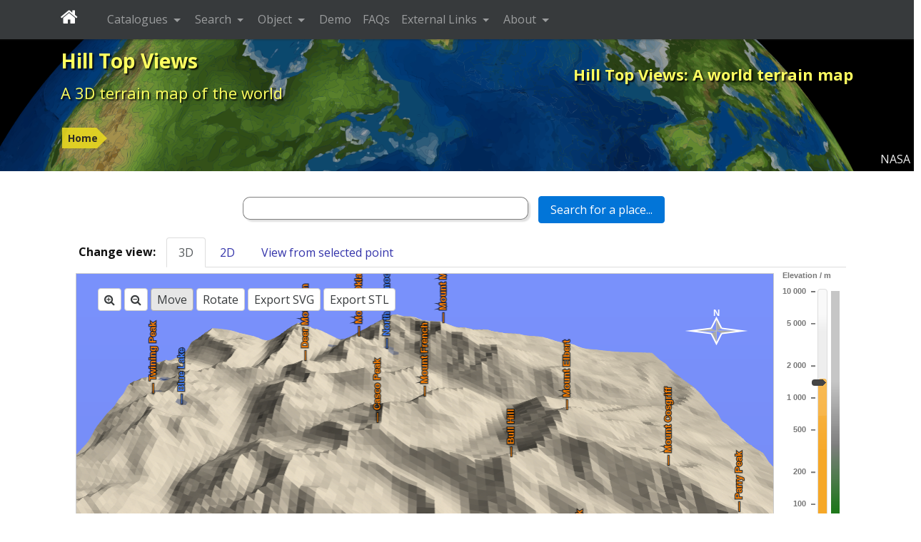

--- FILE ---
content_type: text/html; charset=UTF-8
request_url: https://hilltopviews.org.uk/index.php?fov=0.15&lat=39.1286&lng=-106.482&vsc=1.0
body_size: 6767
content:
<!DOCTYPE html>
<html lang="en">        <head>
            <meta charset="utf-8">
            <meta name="viewport" content="width=device-width, initial-scale=1, shrink-to-fit=no">
            <meta http-equiv="x-ua-compatible" content="ie=edge">
            <meta name="description" content="Hill Top Views: A world terrain map"/>
            <meta name="keywords"
                  content="mountains, hills, munros, 3D open streetmap, 3D OSM, wainwright, hillwalking"/>
            <meta name="generator" content="Dominic Ford"/>
            <meta name="author" content="Dominic Ford"/>

            <title id="title1">
                Hill Top Views: A world terrain map - Hill Top Views            </title>

            <!--[if lt IE 9]>
            <script src="https://hilltopviews.org.uk/vendor/html5shiv/dist/html5shiv.min.js" type="text/javascript"></script>
            <script src="https://hilltopviews.org.uk/vendor/ExplorerCanvas/excanvas.js" type="text/javascript"></script>
            <![endif]-->

            <!-- Google tag (gtag.js) -->
            <script async src="https://www.googletagmanager.com/gtag/js?id=G-DFGVK4EDR1"></script>
            <script>
                window.dataLayer = window.dataLayer || [];
                function gtag(){dataLayer.push(arguments);}
                gtag('js', new Date());

                gtag('config', 'G-DFGVK4EDR1');
            </script>

            <script src="https://hilltopviews.org.uk/vendor/jquery/dist/jquery.min.js" type="text/javascript"></script>

            <script src="https://hilltopviews.org.uk/vendor/tether/dist/js/tether.min.js"></script>
            <link rel="stylesheet" href="https://hilltopviews.org.uk/vendor/bootstrap/dist/css/bootstrap.min.css">
            <script src="https://hilltopviews.org.uk/vendor/bootstrap/dist/js/bootstrap.min.js"></script>

            <script src="https://hilltopviews.org.uk/vendor/jquery-ui/jquery-ui.min.js" type="text/javascript"></script>
            <link rel="stylesheet" type="text/css"
                  href="https://hilltopviews.org.uk/vendor/jquery-ui/themes/ui-lightness/jquery-ui.min.css"/>
            <style type="text/css">
                .ui-slider-horizontal .ui-state-default {
                    background: url(https://hilltopviews.org.uk//images/sliderarrow.png) no-repeat;
                    width: 9px;
                    height: 20px;
                    border: 0 none;
                    margin-left: -4px;
                }

                .ui-slider-vertical .ui-state-default {
                    background: url(https://hilltopviews.org.uk//images/slidervarrow.png) no-repeat;
                    width: 20px;
                    height: 9px;
                    border: 0 none;
                    margin-left: -4px;
                }
            </style>


            <link
                    href='https://fonts.googleapis.com/css?family=Open+Sans:400,400italic,700,700italic&amp;subset=latin,greek'
                    rel='stylesheet' type='text/css'/>
            <link rel="stylesheet" href="https://hilltopviews.org.uk/vendor/font-awesome/css/font-awesome.min.css">

            <link rel="stylesheet" type="text/css" href="https://hilltopviews.org.uk/css/style.css" media="all"/>
            <link rel="stylesheet" type="text/css" href="https://hilltopviews.org.uk/css/style-print.css" media="print"/>

            <script type="text/javascript">
                window.server_htv = "https://hilltopviews.org.uk/";
                window.server_htv_json = "https://hilltopviews.org.uk/";
                window.server_htv_ajax = [
                    "https://tiles00.hilltopviews.org.uk/", "https://tiles00.hilltopviews.org.uk/",
                    "https://tiles00.hilltopviews.org.uk/", "https://tiles01.hilltopviews.org.uk/",
                    "https://tiles01.hilltopviews.org.uk/", "https://tiles01.hilltopviews.org.uk/",
                    "https://tiles01.hilltopviews.org.uk/", "https://tiles01.hilltopviews.org.uk/"];
            </script>

            <script type="text/javascript" src="https://hilltopviews.org.uk/js/hilltopviews2020b.min.js"></script>

                            <link rel="image_src" href="https://hilltopviews.org.uk/images/screenshot.png"
                      title="Hill Top Views: A world terrain map"/>
                <meta property="og:image" content="https://hilltopviews.org.uk/images/screenshot.png"/>
            
            <style media="screen" type="text/css">
                .form-item { padding: 25px; }            </style>
                    </head>

        <body><div class="contentwrapper">
        <div class="bannerback">
            <div class="container banner">
                <div class="col-xs-12">
                    <div class="banner_txt_left" id="top">
                        <p class="toptitleA">
                            <a class="blkprint" href="https://hilltopviews.org.uk/index.php">Hill Top Views</a>
                        </p>
                        <p class="toptitleB">
                            <a class="blkprint" href="https://hilltopviews.org.uk/index.php">A&nbsp;3D&nbsp;terrain&nbsp;map&nbsp;of&nbsp;the&nbsp;world</a>
                        </p>
                    </div>
                    <div class="banner_txt_location blkprint">
                    </div>
                    <div class="banner_txt_right">
                        <p class="toptitleC blkprint" id="title2">Hill Top Views: A world terrain map</p>
                    </div>
                </div>
                <div class="col-xs-12">
                            <table style="margin-top:18px;">
            <tr>
                <td class="snugtop" style="white-space:nowrap;">
                    <p class="smtext" style="padding:12px 0 6px 0;">
                        <span class="chevron_holder"><a class='chevron' href='https://hilltopviews.org.uk/'>Home</a></span>                    </p></td>
                            </tr>
        </table>
                        </div>
            </div>
            <div id="bannerfull"></div>
            <div style="position:absolute;right:0;bottom:0;z-index:5;background-color:rgba(0,0,0,0.7);padding:5px;color:#eee;">NASA</div>
        </div>

        <nav id="navbar-header" class="navbar navbar-dark bg-inverse navbar-fixed-top">
            <div class="container">
                <a class="navbar-brand" style="padding-right:25px;" href="https://hilltopviews.org.uk/">
                    <i class="fa fa-home" aria-hidden="true"></i>
                </a>

                <ul class="nav navbar-nav">
                    <li class="nav-item dropdown ">
                        <a class="nav-link dropdown-toggle" data-toggle="dropdown" href="#" role="button"
                           aria-haspopup="true" aria-expanded="false">
                            Catalogues
                        </a>
                        <div class="dropdown-menu" aria-labelledby="Preview">
                                                            <a class="dropdown-item"
                                   href="https://hilltopviews.org.uk/catalogues.php?id=22">
                                    Birketts                                </a>
                                                                <a class="dropdown-item"
                                   href="https://hilltopviews.org.uk/catalogues.php?id=13">
                                    Corbett Tops                                </a>
                                                                <a class="dropdown-item"
                                   href="https://hilltopviews.org.uk/catalogues.php?id=8">
                                    Corbetts                                </a>
                                                                <a class="dropdown-item"
                                   href="https://hilltopviews.org.uk/catalogues.php?id=17">
                                    Deweys                                </a>
                                                                <a class="dropdown-item"
                                   href="https://hilltopviews.org.uk/catalogues.php?id=18">
                                    Donald Deweys                                </a>
                                                                <a class="dropdown-item"
                                   href="https://hilltopviews.org.uk/catalogues.php?id=11">
                                    Donald Tops                                </a>
                                                                <a class="dropdown-item"
                                   href="https://hilltopviews.org.uk/catalogues.php?id=10">
                                    Donalds                                </a>
                                                                <a class="dropdown-item"
                                   href="https://hilltopviews.org.uk/catalogues.php?id=7">
                                    Furths                                </a>
                                                                <a class="dropdown-item"
                                   href="https://hilltopviews.org.uk/catalogues.php?id=14">
                                    Graham Tops                                </a>
                                                                <a class="dropdown-item"
                                   href="https://hilltopviews.org.uk/catalogues.php?id=9">
                                    Grahams                                </a>
                                                                <a class="dropdown-item"
                                   href="https://hilltopviews.org.uk/catalogues.php?id=15">
                                    Hewitts                                </a>
                                                                <a class="dropdown-item"
                                   href="https://hilltopviews.org.uk/catalogues.php?id=19">
                                    Highland Five                                </a>
                                                                <a class="dropdown-item"
                                   href="https://hilltopviews.org.uk/catalogues.php?id=2">
                                    Humps                                </a>
                                                                <a class="dropdown-item"
                                   href="https://hilltopviews.org.uk/catalogues.php?id=1">
                                    Marilyns                                </a>
                                                                <a class="dropdown-item"
                                   href="https://hilltopviews.org.uk/catalogues.php?id=6">
                                    Munro Tops                                </a>
                                                                <a class="dropdown-item"
                                   href="https://hilltopviews.org.uk/catalogues.php?id=5">
                                    Munros                                </a>
                                                                <a class="dropdown-item"
                                   href="https://hilltopviews.org.uk/catalogues.php?id=12">
                                    Murdos                                </a>
                                                                <a class="dropdown-item"
                                   href="https://hilltopviews.org.uk/catalogues.php?id=16">
                                    Nuttalls                                </a>
                                                                <a class="dropdown-item"
                                   href="https://hilltopviews.org.uk/catalogues.php?id=24">
                                    OSM Peaks                                </a>
                                                                <a class="dropdown-item"
                                   href="https://hilltopviews.org.uk/catalogues.php?id=4">
                                    Simms                                </a>
                                                                <a class="dropdown-item"
                                   href="https://hilltopviews.org.uk/catalogues.php?id=3">
                                    Tumps                                </a>
                                                                <a class="dropdown-item"
                                   href="https://hilltopviews.org.uk/catalogues.php?id=21">
                                    Wainwright Outlying                                </a>
                                                                <a class="dropdown-item"
                                   href="https://hilltopviews.org.uk/catalogues.php?id=20">
                                    Wainwrights                                </a>
                                                                <a class="dropdown-item"
                                   href="https://hilltopviews.org.uk/catalogues.php?id=23">
                                    World Mountains                                </a>
                                                        </div>
                    </li>
                    <li class="nav-item dropdown ">
                        <a class="nav-link dropdown-toggle" data-toggle="dropdown" href="#" role="button"
                           aria-haspopup="true" aria-expanded="false">
                            Search
                        </a>
                        <div class="dropdown-menu" aria-labelledby="Preview">
                            <a class="dropdown-item" href="https://hilltopviews.org.uk/countries.php">Search by country</a>
                            <a class="dropdown-item" href="https://hilltopviews.org.uk/catalogues.php">Search by catalogue</a>
                            <a class="dropdown-item" href="https://hilltopviews.org.uk/ranges.php">Search by mountain range</a>
                            <a class="dropdown-item" href="https://hilltopviews.org.uk/counties.php">Search by UK county</a>
                            <a class="dropdown-item" href="https://hilltopviews.org.uk/search.php">Advanced search</a>
                        </div>
                    </li>
                    <li class="nav-item dropdown">
                        <a class="nav-link dropdown-toggle" data-toggle="dropdown" href="#" role="button"
                           aria-haspopup="true" aria-expanded="false">
                            Object
                        </a>
                        <div class="dropdown-menu" aria-labelledby="Preview">
                            <a class="dropdown-item" href="https://moon.in-the-sky.org" >Moon</a>
                            <a class="dropdown-item" href="#" style="opacity: 0.5;">Earth</a>
                        </div>
                    </li>
                    <li class="nav-item dropdown ">
                        <a class="nav-link" href="https://hilltopviews.org.uk/demo.php">
                            Demo
                        </a>
                    </li>
                    <li class="nav-item dropdown ">
                        <a class="nav-link" href="https://hilltopviews.org.uk/faqs.php">
                            FAQs
                        </a>
                    </li>
                    <li class="nav-item dropdown ">
                        <a class="nav-link dropdown-toggle" data-toggle="dropdown" href="#" role="button"
                           aria-haspopup="true" aria-expanded="false">
                            External Links
                        </a>
                        <div class="dropdown-menu" aria-labelledby="Preview">
                            <a class="dropdown-item" href="https://in-the-sky.org/">In-The-Sky.org</a>
                            <a class="dropdown-item" href="https://moon.in-the-sky.org/">3D Moon map</a>
                            <a class="dropdown-item" href="https://sciencedemos.org.uk/">Science Demos</a>
                            <a class="dropdown-item" href="https://jsplot.dcford.org.uk/">JSPlot</a>
                            <a class="dropdown-item" href="https://britastro.org/observations/search.php?library=0&sort_order=0&status=0&format=1">Astrophotography Archive</a>
                            <a class="dropdown-item" href="https://photos.dcford.org.uk/">Photo Gallery</a>
                            <a class="dropdown-item" href="http://www.pyxplot.org.uk/">Pyxplot</a>
                        </div>
                    </li>
                    <li class="nav-item dropdown ">
                        <a class="nav-link dropdown-toggle" data-toggle="dropdown" href="#" role="button"
                           aria-haspopup="true" aria-expanded="false">
                            About
                        </a>
                        <div class="dropdown-menu" aria-labelledby="Preview">
                            <a class="dropdown-item" href="https://hilltopviews.org.uk/about.php">
                                About Hill Top Views                            </a>
                            <a class="dropdown-item" href="https://hilltopviews.org.uk/about_privacy.php">
                                Privacy policy
                            </a>
                        </div>
                    </li>
                </ul>
            </div>
        </nav>

        <div class="bannerfade"></div>

        <div class="mainpage container-fluid"><div class="row"><div class="col-xl-12"><div class="mainpane">

    <div style="text-align: center; margin: 10px;">
        <div style="display:inline-block; text-align: center;">
            <form method="get" action="https://hilltopviews.org.uk/search.php">
                <input class="txt" style="width:400px;max-width:100%;" type="text" name="search" value=""/>
                <input class="btn btn-primary" style="margin:10px;" type="submit" value="Search for a place..."/>
            </form>
        </div>
    </div>

    <div style="float:left; padding:8px 15px;"><b>Change view:</b></div>
    <div style="overflow:hidden">
        <ul class="nav nav-tabs">
            <li class="nav-item">
                <a class="nav-link nav-link-3d active" href="javascript:void(0);">3D</a>
            </li>
            <li class="nav-item">
                <a class="nav-link nav-link-2d" href="javascript:void(0);">2D</a>
            </li>
            <li class="nav-item">
                <a class="nav-link nav-link-view" href="javascript:void(0);">
                    View
                    <span class="hidden-sm-down">from selected point</span>
                </a>
            </li>
        </ul>
    </div>

    <div>
                <div class="slider_color position_relative hidden-xs-down"
             style="float:right; width:90px; min-height: 50px;">
            <canvas class="dcfcanvas" style="position:absolute;left:0;top:0;z-index:1;width:90px"></canvas>
            <div class="dcfslide" style="position:absolute;left:50px;top:30px;z-index:4;"></div>
        </div>
        
        <div style="overflow: hidden;">
            <div class="position_relative">
                        <div class="topographic_map" id="browser"
             style="text-align: center;"
             data-meta='{"id":"browser","tiling_scheme":"b","projection":"gnomonic","latitude":39.1286,"longitude":-106.482,"field_of_view":0.15,"vsc":1,"fog":0,"tod":0.25,"ele":0.5,"mutable":1,"mutable_zoom":1,"exportable":1,"enable_crosshair":1,"max_aspect":1,"show_distances":0}'>
            <div class="position_relative" style="border: 1px solid #ccc; display:inline-block; margin: 8px 0;">

                <div class="holder">
                    <canvas class="img_topography"
                            style="position:absolute;top:0;left:0;z-index:0;background:black;filter:blur(0.2px);"></canvas>
                    <canvas class="img_labels0" style="position:absolute;top:0;left:0;z-index:1;"></canvas>
                    <canvas class="img_labels1" style="position:absolute;top:0;left:0;z-index:1;"></canvas>
                    <canvas class="img_annotation" style="position:absolute;top:0;left:0;z-index:2;"></canvas>
                    <div class="annotation-hover hover-info-item" style="position:absolute;top:0;left:0;display:none;text-align:left;z-index:195;"></div>
                    <canvas class="img_scalebar" style="position:absolute;top:0;left:0;z-index:3;"></canvas>
                    <canvas class="img_fore" style="position:absolute;top:0;left:0;z-index:198;"></canvas>
                    <div class="hover-info hover-info-item" style="position:absolute;top:0;left:0;display:none;z-index:195;"></div>
                    <div class="loading" style="position:absolute;top:0;left:0;z-index:196;pointer-events: none;">
                        Loading...
                    </div>

                                        <img class="crosshair" src="https://hilltopviews.org.uk/images/crosshair.gif"
                         style="position:absolute;width:36px;z-index:179;pointer-events: none;display:none; -webkit-filter: blur(0.3px); -moz-filter: blur(0.3px); -o-filter: blur(0.3px); -ms-filter: blur(0.3px); filter: blur(0.3px);"/>

                                    </div>
                <div style="position:absolute;top:20px;left:30px;z-index:900">
                                            <button type="button" class="btn btn-secondary zoom-in" style="padding:3px 8px;"
                                title="Zoom in"
                                aria-label="Zoom in">
                            <i class="fa fa-search-plus" aria-hidden="true"></i>
                        </button>
                        <button type="button" class="btn btn-secondary zoom-out" style="padding:3px 8px;"
                                title="Zoom out"
                                aria-label="Zoom out">
                            <i class="fa fa-search-minus" aria-hidden="true"></i>
                        </button>
                                                                <span class="hidden-sm-down">
                            <button type="button" class="btn btn-secondary btn-export-png" style="padding:3px 8px;"
                                    title="Export PNG"
                                    aria-label="Export PNG">
                                Export PNG
                            </button>
                        </span>
                                    </div>
            </div>
        </div>
                    </div>
            <div class="position_relative">
                        <div class="topographic_map_landscape"
             style="text-align: center;"
             id="browser_l"
             data-meta='{"id":"browser_l","tiling_scheme":"b","latitude":39.1286,"longitude":-106.482,"field_of_view":0.15,"mutable":1,"mutable_zoom":1,"exportable":1,"enable_crosshair":1,"max_aspect":1,"parent":"#browser"}'>
            <div class="position_relative" style="border: 1px solid #ccc; display:inline-block; margin: 8px 0;">
                <div class="holder background1 background_sky">
                    <canvas class="img_fore" style="z-index:198;"></canvas>
                    <canvas class="img_labels0"
                            style="position:absolute;top:0;left:0;z-index:1;pointer-events: none;"></canvas>
                    <canvas class="img_labels1"
                            style="position:absolute;top:0;left:0;z-index:1;pointer-events: none;"></canvas>
                    <canvas class="three_canvas0" style="position:absolute;top:0;left:0;pointer-events: none;"></canvas>
                    <canvas class="three_canvas1" style="position:absolute;top:0;left:0;pointer-events: none;"></canvas>
                    <div class="hover-info hover-info-item"
                         style="position:absolute;top:0;left:0;display:none;z-index:195;pointer-events: none;"></div>
                    <div class="loading" style="position:absolute;top:0;left:0;z-index:196;pointer-events: none;">
                        Loading...
                    </div>

                                        <img class="crosshair" src="https://hilltopviews.org.uk/images/crosshair.gif"
                         style="position:absolute;width:36px;z-index:179;pointer-events: none;display:none; -webkit-filter: blur(0.3px); -moz-filter: blur(0.3px); -o-filter: blur(0.3px); -ms-filter: blur(0.3px); filter: blur(0.3px);"/>

                                    </div>
                <div style="position:absolute;top:20px;left:30px;z-index:900">
                                            <button type="button" class="btn btn-secondary zoom-in" style="padding:3px 8px;"
                                title="Zoom in"
                                aria-label="Zoom in">
                            <i class="fa fa-search-plus" aria-hidden="true"></i>
                        </button>
                        <button type="button" class="btn btn-secondary zoom-out" style="padding:3px 8px;"
                                title="Zoom out"
                                aria-label="Zoom out">
                            <i class="fa fa-search-minus" aria-hidden="true"></i>
                        </button>
                                                                <button type="button" class="btn btn-secondary btn-move active" style="padding:3px 8px;"
                                title="Move"
                                aria-label="Move">
                            Move
                        </button>
                        <button type="button" class="btn btn-secondary btn-rotate" style="padding:3px 8px;"
                                title="Rotate"
                                aria-label="Rotate">
                            Rotate
                        </button>
                                                                <span class="hidden-sm-down">
                            <button type="button" class="btn btn-secondary btn-export-svg" style="padding:3px 8px;"
                                    title="Export SVG"
                                    aria-label="Export SVG">
                                Export SVG
                            </button>
                            <button type="button" class="btn btn-secondary btn-export-stl" style="padding:3px 8px;"
                                    title="Export STL"
                                    aria-label="Export STL">
                                Export STL
                            </button>
                        </span>
                                    </div>
            </div>
        </div>
                    </div>
        </div>
    </div>

    <div class="row">
        <div style="float:left; max-width:750px;">
                    <div class="form-item-holder">
            <div class="form-item">
                <p class="formlabel" style="margin-top: 0;">Selected location</p>
                <table style="min-width:140px;">
                    <tr>
                        <td><b>Latitude:</b></td>
                        <td><span id="mouse_latitude">&ndash;</span>&deg;</td>
                    </tr>
                    <tr>
                        <td><b>Longitude:</b></td>
                        <td><span id="mouse_longitude">&ndash;</span>&deg;</td>
                    </tr>
                                        <tr>
                        <td><b>Elevation:</b></td>
                        <td>
                            <span id="mouse_elevation_m">&ndash;</span>&nbsp;m
                            <br/>
                            <span id="mouse_elevation_ft">&ndash;</span>&nbsp;ft
                        </td>
                    </tr>
                </table>
            </div>
            <div class="form-item" style="min-width:200px;">
                <p class="formlabel" style="margin-top: 0;">Vertical scaling</p>
                        <div class="slider_labelled position_relative"
             id="vertical_scale"
             data-meta='{"id":"vertical_scale","steps":200,"default":0,"scale_labels":[[0,1],[50,5],[100,10],[150,15],[200,20]]}'>
            <div style="height:40px;margin-bottom:10px;">
                <canvas class="dcfcanvas" style="position:absolute;top:0;left:-2px;z-index:1;height:70px"></canvas>
                <div class="dcfslide" style="position:absolute;top:26px;left:8px;z-index:4;"></div>
            </div>
        </div>
        
                <p class="formlabel" style="padding-top: 30px;">Fogginess</p>
                        <div class="slider_labelled position_relative"
             id="fogginess_scale"
             data-meta='{"id":"fogginess_scale","steps":200,"default":0,"scale_labels":[[30,"None"],[170,"Thick fog"]]}'>
            <div style="height:40px;margin-bottom:10px;">
                <canvas class="dcfcanvas" style="position:absolute;top:0;left:-2px;z-index:1;height:70px"></canvas>
                <div class="dcfslide" style="position:absolute;top:26px;left:8px;z-index:4;"></div>
            </div>
        </div>
                    </div>
            <div class="form-item" style="min-width:200px;">
                <p class="formlabel" style="margin-top: 0;">Time of day</p>
                        <div class="slider_labelled position_relative"
             id="time_of_day"
             data-meta='{"id":"time_of_day","steps":200,"default":50,"scale_labels":[[30,"Dawn"],[170,"Dusk"]]}'>
            <div style="height:40px;margin-bottom:10px;">
                <canvas class="dcfcanvas" style="position:absolute;top:0;left:-2px;z-index:1;height:70px"></canvas>
                <div class="dcfslide" style="position:absolute;top:26px;left:8px;z-index:4;"></div>
            </div>
        </div>
        
                <p class="formlabel" style="padding-top: 30px;">Camera elevation</p>
                        <div class="slider_labelled position_relative"
             id="elevation"
             data-meta='{"id":"elevation","steps":200,"default":100,"scale_labels":[[30,"Low"],[170,"High"]]}'>
            <div style="height:40px;margin-bottom:10px;">
                <canvas class="dcfcanvas" style="position:absolute;top:0;left:-2px;z-index:1;height:70px"></canvas>
                <div class="dcfslide" style="position:absolute;top:26px;left:8px;z-index:4;"></div>
            </div>
        </div>
                    </div>
            <div class="form-item">
                <form method="get" action="https://hilltopviews.org.uk/search.php">
                    <p class="formlabel" style="margin-top: 0;">Show</p>
                    <div>
                        <div style="float:left;padding-right:25px;">
                            <input type="checkbox" name="show_hills" id="show_hills" class="refresh_labels" checked="checked"/>
                            <span style="font-weight: bold; font-size:21px; line-height: 50%; color: #ff8800">&#9679;</span>
                            <label for="show_hills">Hills and mountains</label>
                            <br/>
                            <input type="checkbox" name="show_towns" id="show_towns" class="refresh_labels" checked="checked"/>
                            <span style="font-weight: bold; font-size:21px; line-height: 50%; color: #ff00ff">&#9679;</span>
                            <label for="show_towns">Towns and cities</label>
                            <br/>
                            <input type="checkbox" name="show_countries" id="show_countries" class="refresh_ways" checked="checked"/>
                            <span style="font-weight: bold; font-size:21px; line-height: 50%; color: #888888;">&mdash;</span>
                            <label for="show_countries">Country borders</label>
                            <br/>
                            <input type="checkbox" name="show_states" id="show_regions" class="refresh_ways" checked="checked"/>
                            <span style="font-weight: bold; font-size:21px; line-height: 50%; color: #888888;">&mdash;</span>
                            <label for="show_regions">Regional borders</label>
                        </div>
                        <div style="float:left;padding-right:25px;">
                            <input type="checkbox" name="show_stations" id="show_stations" class="refresh_labels" />
                            <span style="font-weight: bold; font-size:21px; line-height: 50%; color: #ff0000">&#9679;</span>
                            <label for="show_stations">Public transport</label>
                            <br/>
                            <input type="checkbox" name="show_railway" id="show_railways" class="refresh_ways" />
                            <span style="font-weight: bold; font-size:21px; line-height: 50%; color: #ff0000;">&mdash;</span>
                            <label for="show_railways">Train lines</label>
                            <br/>
                            <input type="checkbox" name="show_landmarks" id="show_landmarks" class="refresh_labels" checked="checked"/>
                            <span style="font-weight: bold; font-size:21px; line-height: 50%; color: #4080FF;">&mdash;</span>
                            <label for="show_landmarks">Lakes</label>
                        </div>
                        <div style="float:left;padding-right:25px;">
                            <input type="checkbox" name="show_roads" id="show_roads" class="refresh_ways" checked="checked"/>
                            <span style="font-weight: bold; font-size:21px; line-height: 50%; color: #ffff00;">&mdash;</span>
                            <label for="show_roads">Roads</label>
                            <br/>
                            <input type="checkbox" name="show_rivers" id="show_rivers" class="refresh_ways" checked="checked"/>
                            <span style="font-weight: bold; font-size:21px; line-height: 50%; color: #0000ff;">&mdash;</span>
                            <label for="show_rivers">Rivers</label>
                            <br/>
                            <input type="checkbox" name="show_scalebar" id="show_scalebar" checked="checked"/>
                            <label for="show_scalebar">Distance scale</label>
                        </div>
                    </div>
                </form>
            </div>
            <div class="form-item">
                <form method="get" action="https://hilltopviews.org.uk/search.php">
                    <p class="formlabel" style="margin-top: 0;">Search for</p>
                    <input style="width:250px;" class="txt"
                           type="text" name="search"
                           value=""/>
                    &nbsp;among&nbsp;&nbsp;<select class="slt searchtype" name="searchtype"><option value="Hills"  selected="selected">Hills</option><option value="Towns" >Towns</option></select>                    <br/>
                    <input class="btn btn-primary" style="margin:10px;" type="submit" value="Search..."/>
                </form>
            </div>
        </div>
                </div>
        <div style="overflow:hidden; min-width:300px;">
            <div class="alert alert-success" style="margin: 16px 20px 16px 8px; padding: 16px; max-width:610px;">
                <div class="newsbody">
                    <i class="fa fa-info" style="float:left; margin:8px 20px; font-size:24px;" aria-hidden="true"></i>
                    <p style="margin-top:0;">
                        To move the 3D map to show a different area, select the "Move" button at the top and drag the
                        map with the left mouse button. Use your mouse's scroll wheel, or the zoom buttons, to zoom in
                        and out.
                    </p>
                    <p>
                        To rotate the map, select the "Rotate" button at the top and drag the map with the left mouse
                        button.
                    </p>
                    <p>
                        Double click on the name of any mountain to see the view from the top. Alternatively, click on
                        any point on the map to select that location, and then click on "View from selected point" at
                        the top to see the view from there.
                    </p>
                    <p>
                        Terrain color indicates elevation. Low-lying terrain is green, while higher terrain is gray. To
                        adjust the color scale, use the slider to the right hand side of the map. For more information,
                        <a href="https://hilltopviews.org.uk/about.php">click here</a>.
                    </p>
                    <h5 style="margin: 24px 0 17px 0;">3D print a model landscape</h5>
                    <p>
                        If you would like to 3D print a model landscape, use the "Export STL" button in the 3D view to
                        produce an STL file which you can open in many CAD programs.
                    </p>
                    <h5 style="margin: 24px 0 17px 0;">Share this map</h5>
                    <p>
                        You can link to this map using the following URL:<br/>
                        <span class="share-link" style="font-size:12px;"></span>
                    </p>
                    <h5 style="margin: 24px 0 17px 0;">Data sources</h5>
                    <p>
                        These maps are based on elevation data collected from NASA's Shuttle Radar Topography
                        Mission (SRTM) in 2000. Overlaid on these 3D terrain maps are roads, rivers, train lines and
                        national borders from Open Street Map. For more information,
                        <a href="https://hilltopviews.org.uk/about.php">click here</a>.
                    </p>
                </div>
            </div>
        </div>
    </div>

        <div class="newsbody"><h2 style="margin-bottom:4px;">Share</h2></div>

        <!-- Icons -->
        <div style="display: inline-block; margin: 16px 10px; vertical-align: top;">
            <a href="https://facebook.com/intheskyorg">
                <div class="its-img its-img-fb" style="vertical-align:middle; margin: 0 8px;"></div>
            </a>
        </div>

        <!-- Pocket -->
        <div style="display: inline-block; margin: 16px 10px; vertical-align: top;">
            <a data-pocket-label="pocket" data-pocket-count="horizontal" class="pocket-btn" data-lang="en"></a>
            <script type="text/javascript">!function (d, i) {
                    if (!d.getElementById(i)) {
                        var j = d.createElement("script");
                        j.id = i;
                        j.src = "https://widgets.getpocket.com/v1/j/btn.js?v=1";
                        var w = d.getElementById(i);
                        d.body.appendChild(j);
                    }
                }(document, "pocket-btn-js");</script>
        </div>

        </div></div></div>        <div class="row">
            <div class="col-xl-12 wideright">
                <hr/>
                        <div>
            <div class="tallright2">
                <script async src="//pagead2.googlesyndication.com/pagead/js/adsbygoogle.js"></script>
                <!-- HTV responsive -->
                <ins class="adsbygoogle"
                     style="display:block"
                     data-ad-client="ca-pub-0140009944980327"
                     data-ad-slot="8259992121"
                     data-ad-format="auto"></ins>
                <script>
                    (adsbygoogle = window.adsbygoogle || []).push({});
                </script>
            </div>
        </div>
                    </div>
        </div>
        <div class="row">
            <div class="col-xl-12 wideright">
                <hr/>
                        <div>
            <div class="tallright2">
                <script async src="//pagead2.googlesyndication.com/pagead/js/adsbygoogle.js"></script>
                <!-- HTV responsive -->
                <ins class="adsbygoogle"
                     style="display:block"
                     data-ad-client="ca-pub-0140009944980327"
                     data-ad-slot="8259992121"
                     data-ad-format="auto"></ins>
                <script>
                    (adsbygoogle = window.adsbygoogle || []).push({});
                </script>
            </div>
        </div>
                    </div>
        </div>
        </div>
        <div class="footer">
            <div class="container">
                <div class="row">
                    <div class="col-md-5">
                        <p class="copyright">
                            <span style="font-size:15px;">
                            &copy; <a href="https://hilltopviews.org.uk/about.php" rel="nofollow">Dominic
                                    Ford</a> 2016&ndash;2026.
                            </span>
                        </p>

                        <p class="copyright">
                            For more information including contact details,
                            <a href="https://hilltopviews.org.uk/about.php#copyright" rel="nofollow">click here</a>.<br/>
                            Our privacy policy is
                            <a href="https://hilltopviews.org.uk/about_privacy.php" rel="nofollow">here</a>.<br/>
                            Last updated: 09 Sep 2025, 19:27 UTC<br/>
                            Website designed by
                            <span class="its-img its-img-email"
                                  style="height:14px;width:162px;vertical-align:middle;"></span>.<br/>
                        </p>
                    </div>
                    <div class="col-md-7">
                        <div style="display:inline-block;padding:16px;">
                                                        <a href="https://validator.w3.org/nu/?doc=hilltopviews.org.uk%2Findex.php%3Ffov%3D0.15%26lat%3D39.1286%26lng%3D-106.482%26vsc%3D1.0" rel="nofollow">
                                <div class="its-img its-img-vhtml" style="vertical-align:middle;"></div>
                            </a>
                            <a href="http://jigsaw.w3.org/css-validator/validator?uri=hilltopviews.org.uk%2Findex.php%3Ffov%3D0.15%26lat%3D39.1286%26lng%3D-106.482%26vsc%3D1.0"
                               rel="nofollow">
                                <div class="its-img its-img-vcss" style="vertical-align:middle;"></div>
                            </a>
                        </div>
                    </div>
                </div>
            </div>

        </div>

        </body></html>

--- FILE ---
content_type: text/html; charset=utf-8
request_url: https://www.google.com/recaptcha/api2/aframe
body_size: 268
content:
<!DOCTYPE HTML><html><head><meta http-equiv="content-type" content="text/html; charset=UTF-8"></head><body><script nonce="xwDmOm0-WiKaBwzGNdyZIg">/** Anti-fraud and anti-abuse applications only. See google.com/recaptcha */ try{var clients={'sodar':'https://pagead2.googlesyndication.com/pagead/sodar?'};window.addEventListener("message",function(a){try{if(a.source===window.parent){var b=JSON.parse(a.data);var c=clients[b['id']];if(c){var d=document.createElement('img');d.src=c+b['params']+'&rc='+(localStorage.getItem("rc::a")?sessionStorage.getItem("rc::b"):"");window.document.body.appendChild(d);sessionStorage.setItem("rc::e",parseInt(sessionStorage.getItem("rc::e")||0)+1);localStorage.setItem("rc::h",'1769092012844');}}}catch(b){}});window.parent.postMessage("_grecaptcha_ready", "*");}catch(b){}</script></body></html>